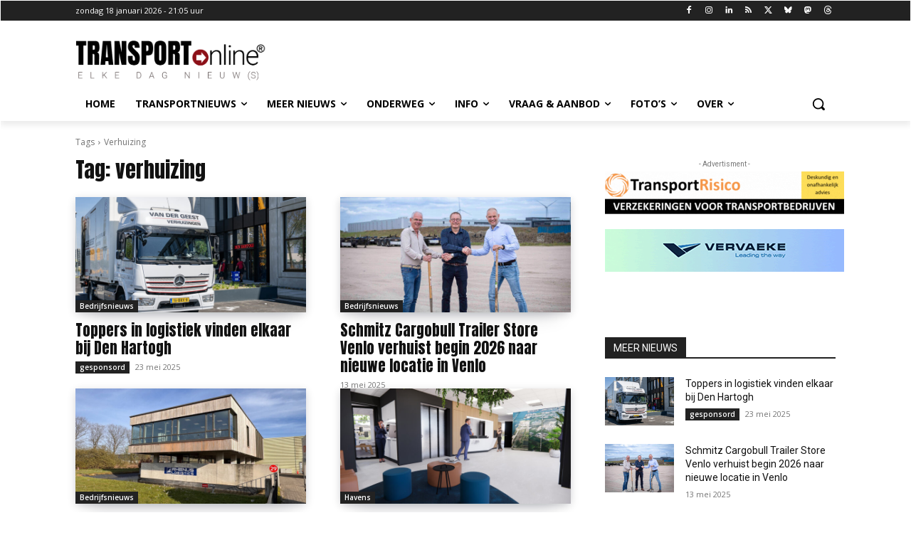

--- FILE ---
content_type: text/html; charset=utf-8
request_url: https://www.google.com/recaptcha/api2/aframe
body_size: 266
content:
<!DOCTYPE HTML><html><head><meta http-equiv="content-type" content="text/html; charset=UTF-8"></head><body><script nonce="OdwT7erXNXSg2-8FmKeU_Q">/** Anti-fraud and anti-abuse applications only. See google.com/recaptcha */ try{var clients={'sodar':'https://pagead2.googlesyndication.com/pagead/sodar?'};window.addEventListener("message",function(a){try{if(a.source===window.parent){var b=JSON.parse(a.data);var c=clients[b['id']];if(c){var d=document.createElement('img');d.src=c+b['params']+'&rc='+(localStorage.getItem("rc::a")?sessionStorage.getItem("rc::b"):"");window.document.body.appendChild(d);sessionStorage.setItem("rc::e",parseInt(sessionStorage.getItem("rc::e")||0)+1);localStorage.setItem("rc::h",'1768766727230');}}}catch(b){}});window.parent.postMessage("_grecaptcha_ready", "*");}catch(b){}</script></body></html>

--- FILE ---
content_type: application/javascript; charset=utf-8
request_url: https://fundingchoicesmessages.google.com/f/AGSKWxUTGstmcyTG-LVeHMjVYC1A7yMLkgBOGMVz516USE9h8-MBaH_eiEf8GVHl40dDN7bkx0pQmqA29GEbeyY-9-VTHLVLw9nNIWUBhVW5q5nbODqRZbj-_ogO214WFC39w0PkX4NsELaR0wYc1k2YKEdLAdRrHDwJ6MhKt_BBNrjBwt4vGucVz3W082Mw/_-ad-hrule-/banner_iframe_/adv/topBanners./user/ads?-ad-sidebar.
body_size: -1292
content:
window['f186d465-9250-43a3-97c5-406cd7cbc12f'] = true;